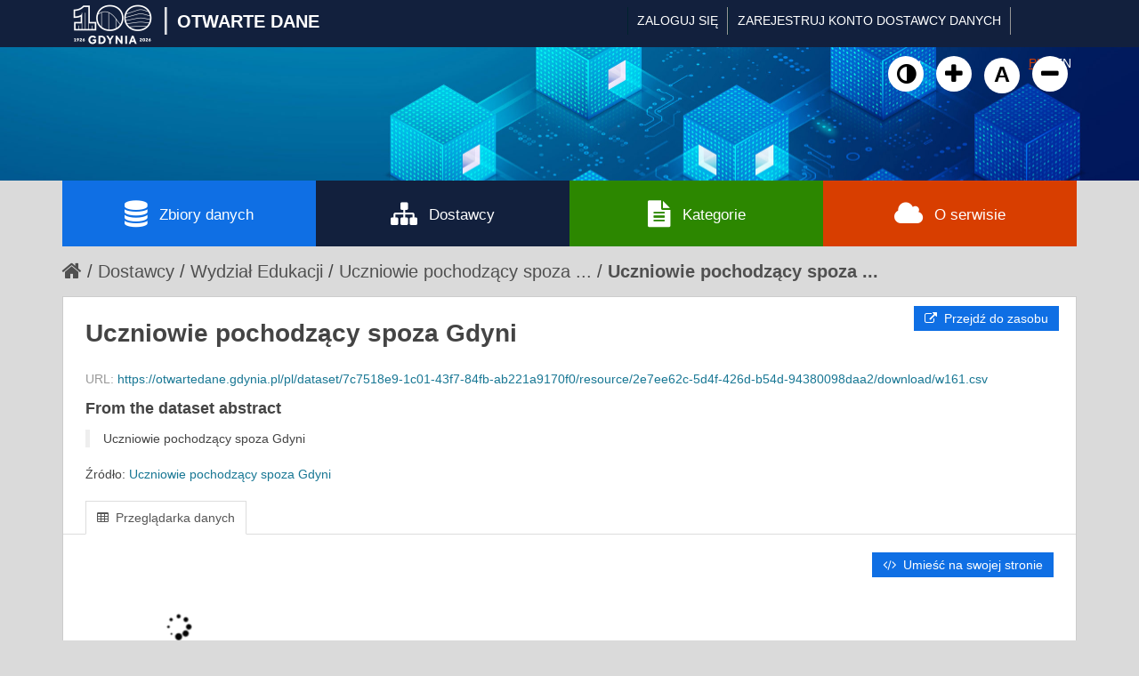

--- FILE ---
content_type: text/html; charset=utf-8
request_url: https://www.otwartedane.gdynia.pl/pl/dataset/7c7518e9-1c01-43f7-84fb-ab221a9170f0/resource/2e7ee62c-5d4f-426d-b54d-94380098daa2
body_size: 6447
content:
<!DOCTYPE html>
<!--[if IE 7]> <html lang="pl" class="ie ie7"> <![endif]-->
<!--[if IE 8]> <html lang="pl" class="ie ie8"> <![endif]-->
<!--[if IE 9]> <html lang="pl" class="ie9"> <![endif]-->
<!--[if gt IE 8]><!--> <html lang="pl"> <!--<![endif]-->
  <head>
    <!--[if lte ie 8]><script type="text/javascript" src="/fanstatic/vendor/:version:2017-03-01T10:54:45.02/html5.min.js"></script><![endif]-->
<link rel="stylesheet" type="text/css" href="/fanstatic/vendor/:version:2017-03-01T10:54:45.02/select2/select2.css" />
<link rel="stylesheet" type="text/css" href="/fanstatic/css/:version:2022-02-18T14:31:35/main.min.css" />
<link rel="stylesheet" type="text/css" href="/fanstatic/vendor/:version:2017-03-01T10:54:45.02/font-awesome/css/font-awesome.min.css" />
<!--[if ie 7]><link rel="stylesheet" type="text/css" href="/fanstatic/vendor/:version:2017-03-01T10:54:45.02/font-awesome/css/font-awesome-ie7.min.css" /><![endif]-->
<link rel="stylesheet" type="text/css" href="/fanstatic/gdynia/:version:2022-10-04T14:19:20/:bundle:new-fa.css;gdynia.css" />

    <meta charset="utf-8" />
      <meta name="generator" content="ckan 2.6.1" />
      <meta name="viewport" content="width=device-width, initial-scale=1.0">
    <title>Uczniowie pochodzący spoza Gdyni - Uczniowie pochodzący spoza Gdyni - Gdynia - Otwarte Dane</title>

    
    <link rel="shortcut icon" href="/base/images/ckan.ico" />
    
	
      
    
	
	


    
	
      
      
    
<!-- Google tag (gtag.js) -->
<script async src="https://www.googletagmanager.com/gtag/js?id=G-DPN19MWDGQ"></script>
<script>
  window.dataLayer = window.dataLayer || [];
  function gtag(){dataLayer.push(arguments);}
  gtag('js', new Date());

  gtag('config', 'G-DPN19MWDGQ');
</script>

  
  <meta property="og:title" content="Uczniowie pochodzący spoza Gdyni - Uczniowie pochodzący spoza Gdyni - Gdynia - Otwarte Dane">
  <meta property="og:description" content="Uczniowie pochodzący spoza Gdyni">

    
  </head>

  
  <body data-site-root="https://otwartedane.gdynia.pl/" data-locale-root="https://otwartedane.gdynia.pl/pl/" >
  



    
    <div class="hide"><a href="#content">Przejdź do zawartości</a></div>
  

  
    

  <header class="account-masthead" style="height: 53px !important;">
    <div class="container">
	
	<!-- WP Stats  -->
	<script>
	(function() {
	  const ENDPOINT = "/wp-json/ckan-stats/v1/hit";

	  function getSid() {
		try {
		  let sid = localStorage.getItem("ckan_sid");
		  if (!sid) {
			sid = (crypto && crypto.randomUUID) ? crypto.randomUUID() : (Date.now() + "-" + Math.random());
			localStorage.setItem("ckan_sid", sid);
		  }
		  return String(sid).slice(0, 36);
		} catch (e) {
		  return (Date.now() + "-" + Math.random()).slice(0, 36);
		}
	  }

	  function sendHit() {
		const payload = {
		  url: location.href,
		  path: location.pathname,
		  title: document.title || "",
		  referrer: document.referrer || "",
		  session_id: getSid()
		};

		fetch(ENDPOINT, {
		  method: "POST",
		  headers: {"Content-Type":"application/json"},
		  body: JSON.stringify(payload),
		  keepalive: true
		}).catch(function(){});
	  }

	  sendHit();

	  const _pushState = history.pushState;
	  history.pushState = function() {
		_pushState.apply(history, arguments);
		setTimeout(sendHit, 0);
	  };
	  window.addEventListener("popstate", function() {
		setTimeout(sendHit, 0);
	  });
	})();
	</script>

	
	
	<div class='gdynialogo'>
          <!--<a class="logo" href="/pl/"><img src="https://otwartedane.gdynia.pl/portal/img/gdynia_logo_7.png" alt="Gdynia - Otwarte Dane" title="Gdynia - Otwarte Dane" /><div class='logoslash'>|</div><div class='logotitle'>OTWARTE DANE</div></a>-->
          <a class="logo" href="/pl/"><img style="width:95px !important; height:51px !important; margin-top: -9px !important;" src="https://otwartedane.gdynia.pl/wp-content/uploads/elementor/thumbs/gdynia100logo-scaled-rhw504pi7f5m74hyhdp79ubi564qof2m3et2byxewu.png" alt="Gdynia - Otwarte Dane" title="Gdynia - Otwarte Dane" /><div class='logoslash'>|</div><div class='logotitle'>OTWARTE DANE</div></a>	
	</div>
      
        
          <nav class="account not-authed">
            <ul class="unstyled">
              
              <li><a href="/pl/user/login">Zaloguj się</a></li>
			  <li><a href='https://otwartedane.gdynia.pl/konto-dostawcy-danych/' class_='sub'>ZAREJESTRUJ KONTO DOSTAWCY DANYCH</a></li>
              
              
            </ul>


<form class="form-inline form-select lang-select" action="/pl/util/redirect" data-module="select-switch" method="POST">
	<button name="url" type="submit" value="/pl/dataset/7c7518e9-1c01-43f7-84fb-ab221a9170f0/resource/2e7ee62c-5d4f-426d-b54d-94380098daa2" selected="selected">PL</button>
	<button name="url" type="submit" value="/en/dataset/7c7518e9-1c01-43f7-84fb-ab221a9170f0/resource/2e7ee62c-5d4f-426d-b54d-94380098daa2" >EN</button>
</form>
          </nav>
        
      



    </div>
  </header>

<header class="navbar navbar-static-top masthead">
  
    
  
  <div class="container">
    <button data-target=".nav-collapse" data-toggle="collapse" class="btn btn-navbar" type="button">
      <span class="icon-bar"></span>
      <span class="icon-bar"></span>
      <span class="icon-bar"></span>
    </button>
    
    <hgroup class="header-image pull-left">
	<!--<div class='gdynialogo'>
          <a class="logo" href="/pl/"><img src="https://otwartedane.gdynia.pl/portal/img/gdynia_logo_7.png" alt="Gdynia - Otwarte Dane" title="Gdynia - Otwarte Dane" /></a>
	</div>-->
    </hgroup>

<div class="nav-collapse collapse">
      
        <nav class="section navigation">
          <ul class="nav nav-pills" style='display: none;'>
            
              <li><a href="/pl/dataset">Zbiory danych</a></li><li><a href="/pl/organization">Dostawcy</a></li><li><a href="/pl/group">Kategorie</a></li><li><a href="/pl/about">Informacje</a></li>
            
          </ul>
		  <ul>
			<a class="wcag animate" id="toggle-wai" href="#" title="Włącz wersję kontrastową"><i class="fa fa-adjust"></i><span class="sr-only">Kliknij żeby włączyć wersję kontrastową</span></a>
						<a class="wcag animate" href="#" onclick="addFontSize(3); return false;" title="Powiększ czcionkę"><i class="fa fa-plus"></i><span class="sr-only">Kliknij żeby powiększyć czcionkę</span></a>
						<a class="wcag animate" href="#" onclick="addFontSize(2); return false;" title="Domyślny rozmiar czcionki"><span class="sr-only">Kliknij żeby przywrócić domyślny rozmiar czcionki</span>A</a>
						<a class="wcag animate" href="#" onclick="addFontSize(1); return false;" title="Pomniejsz czcionkę"><i class="fa fa-minus"></i><span class="sr-only">Kliknij żeby pomniejsz czcionkę</span></a>
		  </ul>
        </nav>
      
      
        <form class="section site-search simple-input" action="/pl/dataset" method="get">
          <div class="field">
            <label for="field-sitewide-search">Szukaj zbiory danych</label>
            <input id="field-sitewide-search" type="text" name="q" placeholder="Szukaj" />
            <button class="btn-search" type="submit"><i class="icon-search"></i></button>
          </div>
        </form>
      
    </div>
	
  </div>
</header>
	<div class='container' id='g_mainnav'>
		<div class='row-fluid no-gutter'>
			<div class='span3' style='background-color: #0f6fe4;'>
				<a href='/pl/dataset'><i class='fa fa-database'></i>Zbiory danych</a>
			</div>
			<div class='span3'>
				<a href='/pl/organization'><i class='fa fa-sitemap'></i>Dostawcy</a>
			</div>
			<div class='span3' style='background-color: #2c8700;'>
				<a href='/pl/group'><i class='fa fa-file-text'></i>Kategorie</a>
			</div>
			<div class='span3' style='background-color: #d83e00;'>
				<a href='/pl/about'><i class='fa fa-cloud'></i>O serwisie</a>
			</div>
		</div>
	</div>

  
    <div role="main">
      <div id="content" class="container">
        
          
            <div class="flash-messages">
              
                
              
            </div>
          

          
            <div class="toolbar">
              
                
                  <ol class="breadcrumb">
                    
<li class="home"><a href="/pl/"><i class="icon-home"></i><span> Strona startowa</span></a></li>
                    
  
  
    
    
      
      <li><a href="/pl/organization">Dostawcy</a></li>
      <li><a href="/pl/organization/wydzial-edukacji">Wydział Edukacji</a></li>
    
    <li><a href="/pl/dataset/uczniowie-pochodzacy-spoza-gdyni">Uczniowie pochodzący spoza ...</a></li>
  

  <li class="active"><a href="">Uczniowie pochodzący spoza ...</a></li>

                  </ol>
                
              
            </div>
          

          <div class="row wrapper">

            
            
  
    <section class="module module-resource">
      
      <div class="module-content">
        <div class="actions">
          
          <ul>
            
            
            
              <li>
                <a class="btn btn-primary resource-url-analytics resource-type-None" href="https://otwartedane.gdynia.pl/pl/dataset/7c7518e9-1c01-43f7-84fb-ab221a9170f0/resource/2e7ee62c-5d4f-426d-b54d-94380098daa2/download/w161.csv">
                  
                    <i class="icon-external-link"></i> Przejdź do zasobu
                  
                </a>
              </li>
            
            
              <li>
</li>
            
            
          </ul>
          
        </div>
        
          <h1 class="page-heading">Uczniowie pochodzący spoza Gdyni</h1>
          
            
              <p class="muted ellipsis">URL: <a href="https://otwartedane.gdynia.pl/pl/dataset/7c7518e9-1c01-43f7-84fb-ab221a9170f0/resource/2e7ee62c-5d4f-426d-b54d-94380098daa2/download/w161.csv" title="https://otwartedane.gdynia.pl/pl/dataset/7c7518e9-1c01-43f7-84fb-ab221a9170f0/resource/2e7ee62c-5d4f-426d-b54d-94380098daa2/download/w161.csv">https://otwartedane.gdynia.pl/pl/dataset/7c7518e9-1c01-43f7-84fb-ab221a9170f0/resource/2e7ee62c-5d4f-426d-b54d-94380098daa2/download/w161.csv</a></p>
            
          
          <div class="prose notes" property="rdfs:label">
            
            
              <h3>From the dataset abstract</h3>
              <blockquote>Uczniowie pochodzący spoza Gdyni</blockquote>
              <p>Źródło: <a href="/pl/dataset/uczniowie-pochodzacy-spoza-gdyni">Uczniowie pochodzący spoza Gdyni</a>
            
          </div>
        
      </div>
      
      
        
          
          

  <ul class="nav nav-tabs nav-tabs-plain" >
    

  
  
  	
    


  


<li class="active" data-id="b72164c5-4a34-4ae4-ae80-697a1ac61944">

  <a href="/pl/dataset/uczniowie-pochodzacy-spoza-gdyni/resource/2e7ee62c-5d4f-426d-b54d-94380098daa2?view_id=b72164c5-4a34-4ae4-ae80-697a1ac61944" data-id="b72164c5-4a34-4ae4-ae80-697a1ac61944">
    <i class="icon icon-table"></i>
    Przeglądarka danych
  </a>
</li>
  
</ul>

        
        <div class="module-content">
          
            <div class="resource-view">
              
              
              
                
                  
                    
                      


  <div id="view-b72164c5-4a34-4ae4-ae80-697a1ac61944" class="resource-view" data-id="b72164c5-4a34-4ae4-ae80-697a1ac61944" data-title="Przeglądarka danych" data-description="">
    <a class="btn pull-right"
       href="#embed-b72164c5-4a34-4ae4-ae80-697a1ac61944"
       data-module="resource-view-embed"
       data-module-id="b72164c5-4a34-4ae4-ae80-697a1ac61944"
       data-module-url="https://otwartedane.gdynia.pl/pl/dataset/uczniowie-pochodzacy-spoza-gdyni/resource/2e7ee62c-5d4f-426d-b54d-94380098daa2/view/b72164c5-4a34-4ae4-ae80-697a1ac61944">
      <i class="icon-code"></i>
      Umieść na swojej stronie
    </a>
    <p class="desc"></p>
    <div class="m-top ckanext-datapreview">
      
        <div
  class="resource-view-filters"
  data-module="resource-view-filters"
  data-module-resource-id="2e7ee62c-5d4f-426d-b54d-94380098daa2"
  data-module-fields="[]"
  >
</div>
      
      
        <div class="data-viewer-error js-hide">
          <p class="text-error">
            <i class="icon-info-sign"></i>
            Wizualizacja tego zasobu nie jest teraz dostępny.
            <a href="#" data-toggle="collapse" data-target="#data-view-error">
              Kliknij tutaj po więcej informacji.
            </a>
          </p>
          <p id="data-view-error" class="collapse"></p>
          <p>
            <a href="https://otwartedane.gdynia.pl/pl/dataset/7c7518e9-1c01-43f7-84fb-ab221a9170f0/resource/2e7ee62c-5d4f-426d-b54d-94380098daa2/download/w161.csv" class="btn btn-large resource-url-analytics" target="_blank">
              <i class="icon-large icon-download"></i>
              Pobierz zasób
            </a>
          </p>
        </div>
        
          
          
            
          
        
        <iframe src="https://otwartedane.gdynia.pl/pl/dataset/uczniowie-pochodzacy-spoza-gdyni/resource/2e7ee62c-5d4f-426d-b54d-94380098daa2/view/b72164c5-4a34-4ae4-ae80-697a1ac61944" frameborder="0" width="100%" data-module="data-viewer">
          <p>Twoja przeglądarka nie obsługuje ramek pływających.</p>
        </iframe>
      
    </div>
    <div id="embed-b72164c5-4a34-4ae4-ae80-697a1ac61944" class="modal resource-view-embed hide">
      <div class="modal-header">
        <button type="button" class="close" data-dismiss="modal">&times;</button>
        <h3>Umieść na swojej stronie</h3>
      </div>
      <div class="modal-body">
        <p class="embed-content">Można skopiować i wkleić kod do umieszczenia w CMS, który obsługuje zwykłego HTML</p>
        <div class="row-fluid">
          <div class="span6">
            
  <div class="control-group control-full">
    <label class="control-label" for="width">Szerokość</label>
    <div class="controls ">
      
    <input id="width" type="text" name="width" value="700" placeholder=""  />
  
      
      
    </div>
  </div>


          </div>
          <div class="span6">
            
  <div class="control-group control-full">
    <label class="control-label" for="height">Wysokość</label>
    <div class="controls ">
      
    <input id="height" type="text" name="height" value="400" placeholder=""  />
  
      
      
    </div>
  </div>


          </div>
        </div>
        
  
  
  <div class="control-group pre control-full">
    <label class="control-label" for="code">Kod</label>
    <div class="controls ">
      
    <textarea id="code" name="code" cols="20" rows="3" placeholder="" ></textarea>
  
      
      
    </div>
  </div>


      </div>
    </div>
  </div>

                    
                  
                
              
            </div>
          
        </div>
      
      
      
    </section>
  


            
              <div class="primary span9">
                
                
  
    
      <section class="module">
        
        <div class="module-content">
          <h2>Dodatkowe informacje</h2>
          <table class="table table-striped table-bordered table-condensed" data-module="table-toggle-more">
            <thead>
              <tr>
                <th scope="col">Pole</th>
                <th scope="col">Wartość</th>
              </tr>
            </thead>
            <tbody>
	      <tr>
                <th scope="row">Ostatnia modyfikacja</th>
                <td>Lipiec 2, 2023</td>
              </tr>
              <tr>
                <th scope="row">Utworzony</th>
                <td>Lipiec 2, 2023</td>
              </tr>
              <tr>
                <th scope="row">Format</th>
                <td>CSV</td>
              </tr>
              <tr>
                <th scope="row">Licencja</th>
                <td>


  
    
      
  
    <a href="http://www.opendefinition.org/licenses/cc-by" rel="dc:rights">Creative Commons Attribution</a>
  

    
  
</td>
              </tr>
              
                <tr class="toggle-more"><th scope="row">created</th><td>ponad 2 lata temu</td></tr>
              
                <tr class="toggle-more"><th scope="row">format</th><td>CSV</td></tr>
              
                <tr class="toggle-more"><th scope="row">has views</th><td>True</td></tr>
              
                <tr class="toggle-more"><th scope="row">id</th><td>2e7ee62c-5d4f-426d-b54d-94380098daa2</td></tr>
              
                <tr class="toggle-more"><th scope="row">last modified</th><td>ponad 2 lata temu</td></tr>
              
                <tr class="toggle-more"><th scope="row">on same domain</th><td>True</td></tr>
              
                <tr class="toggle-more"><th scope="row">package id</th><td>7c7518e9-1c01-43f7-84fb-ab221a9170f0</td></tr>
              
                <tr class="toggle-more"><th scope="row">revision id</th><td>90f1a2e3-6463-495e-9ff6-88f32c8dd298</td></tr>
              
                <tr class="toggle-more"><th scope="row">state</th><td>active</td></tr>
              
                <tr class="toggle-more"><th scope="row">url type</th><td>upload</td></tr>
              
            </tbody>
          </table>
        </div>
        
      </section>
    
  

              </div>
            

            
              <aside class="secondary span3">
                
                

  
    


  
    <section class="module module-narrow resources">
      
        
          <h2 class="module-heading"><i class="icon-copy"></i> Zasoby</h2>
        
        
          <ul class="unstyled nav nav-simple">
            
              <li class="nav-item active">
                <a class=" active" href="/pl/dataset/uczniowie-pochodzacy-spoza-gdyni/resource/2e7ee62c-5d4f-426d-b54d-94380098daa2?inner_span=True"><span>Uczniowie pochodzący ...</span></a>
              </li>
            
          </ul>
        
      
    </section>
  

  

  
    

  <!--<section class="module module-narrow social">-->
    
      <!--<h2 class="module-heading"><i class="icon-medium icon-share"></i> Media społecznościowe</h2>-->
    
    
      <!--<ul class="nav nav-simple">-->
        <!--<li class="nav-item"><a href="https://plus.google.com/share?url=https://otwartedane.gdynia.pl/pl/dataset/7c7518e9-1c01-43f7-84fb-ab221a9170f0/resource/2e7ee62c-5d4f-426d-b54d-94380098daa2" target="_blank"><i class="icon-google-plus-sign"></i> Google+</a></li>-->
        <!--<li class="nav-item"><a href="https://www.facebook.com/sharer.php?u=https://otwartedane.gdynia.pl/pl/dataset/7c7518e9-1c01-43f7-84fb-ab221a9170f0/resource/2e7ee62c-5d4f-426d-b54d-94380098daa2" target="_blank"><i class="icon-facebook-sign"></i> Facebook</a></li>-->
        <!--<li class="nav-item"><a href="https://twitter.com/share?url=https://otwartedane.gdynia.pl/pl/dataset/7c7518e9-1c01-43f7-84fb-ab221a9170f0/resource/2e7ee62c-5d4f-426d-b54d-94380098daa2" target="_blank"><i class="icon-twitter-sign"></i> Twitter</a></li>-->
      <!--</ul>-->
    
  <!--</section>-->

  

              </aside>
            
          </div>
        
      </div>
    </div>
  
    <footer class='site-footer'>
  <div class="overlay"></div>
  <div class="container">
    <div class="row">
	<div class="span3">
		<div class="item">
			<div class="widget-text-block">
				<h2>Serwis prowadzony przez</h2>
				<ul>
					<li><a href="http://www.gdynia.pl/" class="animate" title="Przejdź do strony">Urząd Miasta Gdyni</a></li>

					<li style="margin-top: 12px;"><a href="https://otwartedane.gdynia.pl/polityka-prywatnosci/" class="animate" title="Przejdź do strony"><i aria-hidden="true" class="fa fa-info-circle" style="font-size: 16px;"></i><span>Polityka prywatności</span></a></li>
					<li style="margin-top: -2px;"><a href="https://otwartedane.gdynia.pl/deklaracja-dostepnosci/" class="animate" title="Przejdź do strony"><i aria-hidden="true" class="fa fa-info-circle" style="font-size: 16px;"></i><span>Deklaracja dostępności</span></a></li>

				</ul>
				<h2 style='margin-top: 30px;'>Powered by</h2>
				<img src='/portal/img/ckan-logo.png' />
			</div>
		</div>
	</div>
	<div class="span3">
		<div class="item" >
			<div class="widget-text-block">
				<h2>Otwarte dane</h2>
				<ul>
					<li><a href="/pl/dataset" class="animate" title="Przejdź do strony">Zbiory danych</a></li>
					<li><a href="/pl/organization" class="animate" title="Przejdź do strony">Dostawcy danych</a></li>
					<li><a href="/pl/group" class="animate" title="Przejdź do strony">Kategorie danych</a></li>
				</ul>			
			
		
			</div>
		</div>
	</div>

	<div class="span3">
		<div class="item">
			<div class="widget-text-block">
				<h2>Informacje</h2>
				<ul>
					<li><a href="/baza-wiedzy/" data-scroll class="animate" title="Przejdź do strony">Baza wiedzy</a></li>
					<li><a href="/aplikacje-uzytkowe/" data-scroll class="animate" title="Przejdź do strony">Aplikacje użytkowe</a></li>
					<li><a href="/raporty-i-analizy/" data-scroll class="animate" title="Przejdź do strony">Raporty i analizy</a></li>
					<li><a href="/projekty-rozwojowe/" data-scroll class="animate" title="Przejdź do strony">Projekty rozwojowe</a></li>
				</ul>
			</div>
			
			<div class="widget-text-block" style="margin-top: 20px;">
				<h2>O serwisie</h2>
				<ul>
					<!--<li><a href="https://otwartedane.gdynia.pl/pl/stats" class="animate" title="Przejdź do strony">CKAN</a></li>-->
					<li><a href="https://otwartedane.gdynia.pl/statystyki/" class="animate" title="Przejdź do strony">Statystyki</a></li>

				</ul>			
			
		
			</div>			
			
			
		</div>
	</div>

	<div class="span3">
		<div class="item">
			<div class="widget-text-block">
				<h2>Kontakt</h2>
				<p>Gdyńskie Centrum Informatyki<br />ul. Śląska 35-37<br />81-310 Gdynia</p>
				<ul class="social small">
					<li><a href="mailto:&#111;&#116;&#119;&#097;&#114;&#116;&#101;&#100;&#097;&#110;&#101;&#064;&#103;&#100;&#121;&#110;&#105;&#097;&#046;&#112;&#108;" class="animate" title="Wyślij e-mail na adres &#111;&#116;&#119;&#097;&#114;&#116;&#101;&#100;&#097;&#110;&#101;&#064;&#103;&#100;&#121;&#110;&#105;&#097;&#046;&#112;&#108;"><i class="fa fa-envelope-square" style="font-size: 18px!important;"></i><span style="margin-left: -20px!important;">&#111;&#116;&#119;&#097;&#114;&#116;&#101;&#100;&#097;&#110;&#101;&#064;&#8203;&#103;&#100;&#121;&#110;&#105;&#097;&#046;&#112;&#108;</span></a></li>
					<li><a href="tel:585278592" class="animate" title="Zadzwoń na numer 58 527 85 92"><i class="fa fa-phone-square" style="font-size: 18px!important;"></i> <span style="margin-left: -20px!important;">58 527 85 92</span></a></li>				
				</ul>
			

		<a href="https://otwartedane.gdynia.pl/chief-data-officer/" style="text-decoration: none;">
		<div class="widget-text-block" style="margin-top: 20px; display: flex;">
			<div>
				<img src="https://otwartedane.gdynia.pl/wp-content/uploads/elementor/thumbs/IMG_2424-e1663923650893-pv6gii2dxuueje8p3q8j797mt891tvkyb9udmft2l4.jpg" title="" alt="">									
			</div>

			<div style="margin-left: 7px; margin-top: -10px;">
				<h2 style="font-size: 14px; font-weight: 400; color: white;">Chief Data Officer</h2>
				<h2 style="font-size: 14px; font-weight: 400; color: #9C9FD1;">Małgorzata Czaja</h2>
			</div>
		</div>			
		</a>
			
			
			</div>
		</div>
	</div>
    </div>
  </div>
<div class='container cpr'>
	© Urząd Miasta Gdyni 2017-2026. Wszelkie prawa zastrzeżone.

  
    
  
	</div>
</footer>

  
    
    
    
  
    

      
  <script>document.getElementsByTagName('html')[0].className += ' js';</script>
<script type="text/javascript" src="/fanstatic/vendor/:version:2017-03-01T10:54:45.02/jquery.min.js"></script>
<script type="text/javascript" src="/fanstatic/vendor/:version:2017-03-01T10:54:45.02/:bundle:bootstrap/js/bootstrap.min.js;jed.min.js;moment-with-locales.js;select2/select2.min.js"></script>
<script type="text/javascript" src="/fanstatic/base/:version:2017-04-14T14:29:43/:bundle:plugins/jquery.inherit.min.js;plugins/jquery.proxy-all.min.js;plugins/jquery.url-helpers.min.js;plugins/jquery.date-helpers.min.js;plugins/jquery.slug.min.js;plugins/jquery.slug-preview.min.js;plugins/jquery.truncator.min.js;plugins/jquery.masonry.min.js;plugins/jquery.form-warning.min.js;sandbox.min.js;module.min.js;pubsub.min.js;client.min.js;notify.min.js;i18n.min.js;main.min.js;modules/select-switch.min.js;modules/slug-preview.min.js;modules/basic-form.min.js;modules/confirm-action.min.js;modules/api-info.min.js;modules/autocomplete.min.js;modules/custom-fields.min.js;modules/data-viewer.min.js;modules/table-selectable-rows.min.js;modules/resource-form.min.js;modules/resource-upload-field.min.js;modules/resource-reorder.min.js;modules/resource-view-reorder.min.js;modules/follow.min.js;modules/activity-stream.min.js;modules/dashboard.min.js;modules/resource-view-embed.min.js;view-filters.min.js;modules/resource-view-filters-form.min.js;modules/resource-view-filters.min.js;modules/table-toggle-more.min.js;modules/dataset-visibility.min.js;modules/media-grid.min.js;modules/image-upload.min.js"></script></body>
	<script type="text/javascript" src="/portal/lib.js"></script>
</html>

--- FILE ---
content_type: text/html; charset=utf-8
request_url: https://otwartedane.gdynia.pl/pl/dataset/uczniowie-pochodzacy-spoza-gdyni/resource/2e7ee62c-5d4f-426d-b54d-94380098daa2/view/b72164c5-4a34-4ae4-ae80-697a1ac61944
body_size: 1834
content:
<!DOCTYPE html>
<!--[if IE 7]> <html lang="pl" class="ie ie7"> <![endif]-->
<!--[if IE 8]> <html lang="pl" class="ie ie8"> <![endif]-->
<!--[if IE 9]> <html lang="pl" class="ie9"> <![endif]-->
<!--[if gt IE 8]><!--> <html lang="pl"> <!--<![endif]-->
  <head>
    <!--[if lte ie 8]><script type="text/javascript" src="/fanstatic/vendor/:version:2017-03-01T10:54:45.02/html5.min.js"></script><![endif]-->
<link rel="stylesheet" type="text/css" href="/fanstatic/vendor/:version:2017-03-01T10:54:45.02/select2/select2.css" />
<link rel="stylesheet" type="text/css" href="/fanstatic/ckanext-reclineview/:version:2024-12-15T01:57:20/vendor/bootstrap/3.2.0/css/bootstrap.css" />
<link rel="stylesheet" type="text/css" href="/fanstatic/ckanext-reclineview/:version:2024-12-15T01:57:20/vendor/leaflet/0.7.3/leaflet.css" />
<link rel="stylesheet" type="text/css" href="/fanstatic/ckanext-reclineview/:version:2024-12-15T01:57:20/:bundle:vendor/leaflet.markercluster/MarkerCluster.css;vendor/leaflet.markercluster/MarkerCluster.Default.css" />
<link rel="stylesheet" type="text/css" href="/fanstatic/ckanext-reclineview/:version:2024-12-15T01:57:20/vendor/slickgrid/2.2/slick.grid.css" />
<link rel="stylesheet" type="text/css" href="/fanstatic/ckanext-reclineview/:version:2024-12-15T01:57:20/:bundle:vendor/recline/slickgrid.css;vendor/recline/flot.css;vendor/recline/map.css" />
<link rel="stylesheet" type="text/css" href="/fanstatic/ckanext-reclineview/:version:2024-12-15T01:57:20/vendor/handsontable/0.34.0/handsontable.full.css" />
<link rel="stylesheet" type="text/css" href="/fanstatic/ckanext-reclineview/:version:2024-12-15T01:57:20/css/recline.min.css" />

    <meta charset="utf-8" />
      <meta name="generator" content="ckan 2.6.1" />
      <meta name="viewport" content="width=device-width, initial-scale=1.0">
    <title>Gdynia - Otwarte Dane</title>

    
    <link rel="shortcut icon" href="/base/images/ckan.ico" />
    

    
	
      
      
    
<!-- Google tag (gtag.js) -->
<script async src="https://www.googletagmanager.com/gtag/js?id=G-DPN19MWDGQ"></script>
<script>
  window.dataLayer = window.dataLayer || [];
  function gtag(){dataLayer.push(arguments);}
  gtag('js', new Date());

  gtag('config', 'G-DPN19MWDGQ');
</script>

  </head>

  
  <body data-site-root="https://otwartedane.gdynia.pl/" data-locale-root="https://otwartedane.gdynia.pl/pl/" >
  



    

  
  <div data-module="recline_view"
       data-module-site_url="&#34;https://otwartedane.gdynia.pl/&#34;"
       data-module-resource = "&#34;{\&#34;mimetype\&#34;: null, \&#34;cache_url\&#34;: null, \&#34;hash\&#34;: \&#34;\&#34;, \&#34;description\&#34;: \&#34;\&#34;, \&#34;name\&#34;: \&#34;Uczniowie pochodz\\u0105cy spoza Gdyni\&#34;, \&#34;format\&#34;: \&#34;CSV\&#34;, \&#34;url\&#34;: \&#34;https://otwartedane.gdynia.pl/pl/dataset/7c7518e9-1c01-43f7-84fb-ab221a9170f0/resource/2e7ee62c-5d4f-426d-b54d-94380098daa2/download/w161.csv\&#34;, \&#34;datastore_active\&#34;: false, \&#34;cache_last_updated\&#34;: null, \&#34;package_id\&#34;: \&#34;7c7518e9-1c01-43f7-84fb-ab221a9170f0\&#34;, \&#34;created\&#34;: \&#34;2023-07-02T10:16:40.603730\&#34;, \&#34;state\&#34;: \&#34;active\&#34;, \&#34;mimetype_inner\&#34;: null, \&#34;last_modified\&#34;: \&#34;2023-07-02T10:16:40.575154\&#34;, \&#34;position\&#34;: 0, \&#34;revision_id\&#34;: \&#34;90f1a2e3-6463-495e-9ff6-88f32c8dd298\&#34;, \&#34;url_type\&#34;: \&#34;upload\&#34;, \&#34;id\&#34;: \&#34;2e7ee62c-5d4f-426d-b54d-94380098daa2\&#34;, \&#34;resource_type\&#34;: null, \&#34;size\&#34;: null}&#34;";
       data-module-resource-view = "&#34;{\&#34;description\&#34;: \&#34;\&#34;, \&#34;title\&#34;: \&#34;Przegl\\u0105darka danych\&#34;, \&#34;resource_id\&#34;: \&#34;2e7ee62c-5d4f-426d-b54d-94380098daa2\&#34;, \&#34;view_type\&#34;: \&#34;recline_view\&#34;, \&#34;id\&#34;: \&#34;b72164c5-4a34-4ae4-ae80-697a1ac61944\&#34;, \&#34;package_id\&#34;: \&#34;7c7518e9-1c01-43f7-84fb-ab221a9170f0\&#34;}&#34;";
       data-module-map_config= "{}";
       data-user-id="false ";
       >

    <h4 class="loading-dialog">
      <div class="loading-spinner"></div>
      <div class="left">Ładowanie...</div>
    </h4>
  </div>

  

    
      
  <script>document.getElementsByTagName('html')[0].className += ' js';</script>
<script type="text/javascript" src="/fanstatic/vendor/:version:2017-03-01T10:54:45.02/jquery.min.js"></script>
<script type="text/javascript" src="/fanstatic/vendor/:version:2017-03-01T10:54:45.02/:bundle:jed.min.js;moment-with-locales.js;select2/select2.min.js"></script>
<script type="text/javascript" src="/fanstatic/base/:version:2017-04-14T14:29:43/:bundle:plugins/jquery.inherit.min.js;plugins/jquery.proxy-all.min.js;plugins/jquery.url-helpers.min.js;plugins/jquery.date-helpers.min.js;plugins/jquery.slug.min.js;plugins/jquery.slug-preview.min.js;plugins/jquery.truncator.min.js;plugins/jquery.masonry.min.js;plugins/jquery.form-warning.min.js;sandbox.min.js;module.min.js;pubsub.min.js;client.min.js;notify.min.js;i18n.min.js;main.min.js"></script>
<script type="text/javascript" src="/fanstatic/ckanext-reclineview/:version:2024-12-15T01:57:20/:bundle:vendor/jquery/1.7.1/jquery.min.js;vendor/underscore/1.4.4/underscore.js;vendor/backbone/1.0.0/backbone.js;vendor/mustache/0.5.0-dev/mustache.min.js;vendor/bootstrap/3.2.0/js/bootstrap.js"></script>
<!--[if lte ie 7]><script type="text/javascript" src="/fanstatic/ckanext-reclineview/:version:2024-12-15T01:57:20/vendor/json/json2.min.js"></script><![endif]-->
<!--[if lte ie 8]><script type="text/javascript" src="/fanstatic/ckanext-reclineview/:version:2024-12-15T01:57:20/vendor/flot/excanvas.min.js"></script><![endif]-->
<script type="text/javascript" src="/fanstatic/ckanext-reclineview/:version:2024-12-15T01:57:20/:bundle:vendor/flot/jquery.flot.js;vendor/flot/jquery.flot.time.js;vendor/leaflet/0.7.3/leaflet.js;vendor/leaflet.markercluster/leaflet.markercluster.js;vendor/slickgrid/2.2/jquery-ui-1.8.16.custom.js;vendor/slickgrid/2.2/jquery.event.drag-2.2.js;vendor/slickgrid/2.2/jquery.event.drop-2.2.js;vendor/slickgrid/2.2/slick.core.js;vendor/slickgrid/2.2/slick.formatters.js;vendor/slickgrid/2.2/slick.editors.js;vendor/slickgrid/2.2/slick.grid.js;vendor/slickgrid/2.2/plugins/slick.rowselectionmodel.js;vendor/slickgrid/2.2/plugins/slick.rowmovemanager.js;vendor/moment/2.18.1/moment-with-locales.min.js;vendor/handsontable/0.34.0/pikaday.js;vendor/handsontable/0.34.0/handsontable.js;vendor/ckan.js/ckan.js;vendor/recline/recline.js;editable-table.js;recline-custom.js;widget.recordcount.min.js;recline_view.js"></script></body>
	<script type="text/javascript" src="/portal/lib.js"></script>
</html>

--- FILE ---
content_type: text/css
request_url: https://otwartedane.gdynia.pl/fanstatic/ckanext-reclineview/:version:2024-12-15T01:57:20/css/recline.min.css
body_size: 7224
content:
body{background-color:#fff}.recline-data-explorer{position:relative;overflow:auto}.recline-record-count{float:left;margin-left:10px;line-height:26px}.loading-dialog{width:120px}.recline-slickgrid{height:600px}.loading-spinner{float:right;background-image:url('../img/ajaxload-circle.gif');width:32px;height:32px}.recline-data-explorer .data-view-sidebar{float:right;margin-left:8px;width:220px}.recline-data-explorer .header .navigation{margin-bottom:8px}.recline-data-explorer .header .navigation,.recline-data-explorer .header .pagination,.recline-data-explorer .header .pagination form{display:inline}.recline-data-explorer .header .navigation{float:left}.recline-data-explorer .header .menu-right{float:right;margin-left:5px;padding-left:5px}.recline-results-info{line-height:35px;margin-left:20px;float:left}.recline-data-explorer .data-view-sidebar>div{margin-top:5px;margin-bottom:10px}.recline-data-explorer .radio,.recline-data-explorer .checkbox{padding-left:20px}.recline-data-explorer .editor-update-map{margin:30px 0px 20px 0px}.recline-data-explorer label{font-weight:normal}.recline-query-editor{float:right;height:35px;padding-right:5px;margin-right:5px;border-right:solid 2px #ddd}.header .input-prepend{margin-bottom:auto}.header .add-on{float:left}.header .add-on{margin-left:-27px}.header .input-prepend{vertical-align:top}.recline-query-editor form button{vertical-align:top}.recline-query-editor .form-inline label{position:absolute;top:0;left:-9999px}.recline-pager{float:left;margin:auto;display:block;margin-left:20px}.recline-pager .pagination li{display:inline-block}.recline-pager .pagination label{display:none}.recline-pager .pagination input{width:40px;height:25px;padding:2px 4px;margin:0;margin-top:-2px;border:1px solid #cccccc;box-shadow:inset 0 1px 1px rgba(0,0,0,0.075);transition:border linear 0.2s,box-shadow linear 0.2s;border-radius:4px;-webkit-box-shadow:inset 0 1px 1px rgba(0,0,0,0.075);-webkit-transition:border linear 0.2s,box-shadow linear 0.2s;-webkit-border-radius:4px;-moz-box-shadow:inset 0 1px 1px rgba(0,0,0,0.075);-moz-transition:border linear 0.2s,box-shadow linear 0.2s;-moz-border-radius:4px;-o-transition:border linear 0.2s,box-shadow linear 0.2s}.recline-pager .pagination a{float:none;margin-left:-5px;color:#555}.recline-pager .pagination .page-range{height:34px;padding:5px 8px;margin-left:-5px;border:1px solid #ddd}.recline-pager .pagination .page-range a{padding:0px 12px;border:none}.recline-pager .pagination .page-range a:hover{background-color:#ffffff}.recline-pager .pagination>li:first-child>a{border-bottom-left-radius:4px;border-top-left-radius:4px;border-bottom-right-radius:0px;border-top-right-radius:0px;height:34px}.recline-pager .pagination>li:last-child>a{border-bottom-right-radius:4px;border-top-right-radius:4px;border-bottom-left-radius:0px;border-top-left-radius:0px;height:34px}.recline-filter-editor{padding:8px;display:none}.recline-filter-editor .filters{margin:20px 0px}.recline-filter-editor h3{margin-top:4px}.recline-filter-editor .filter{margin-top:20px}.recline-filter-editor .filter .form-group{margin-bottom:0px}.recline-filter-editor .filter input,.recline-filter-editor .filter label{margin:0px}.recline-filter-editor .js-edit button{margin:25px 0px 0px 0px}.recline-filter-editor .filter-term a{font-size:18px}.recline-filter-editor input,.recline-filter-editor select{width:175px}.recline-filter-editor input{margin-top:0.5em;margin-bottom:10px;-webkit-border-radius:4px;-moz-border-radius:4px;border-radius:4px;border:1px solid #cccccc}.recline-filter-editor label{font-weight:normal;display:block}.recline-filter-editor legend{margin-bottom:5px}.recline-filter-editor .add-filter{margin-top:1em;margin-bottom:2em}.recline-filter-editor .update-filter{margin-top:1em}.recline-fields-view{display:none}.recline-fields-view .fields-list{padding:0}.recline-fields-view .panel{background-color:#f5f5f5;border:1px solid #e5e5e5}.recline-fields-view .panel-group h3{padding-left:10px}.recline-fields-view .fields-list .panel-heading{padding:2px 5px;margin:1px 0px 1px 5px}.recline-fields-view .panel a,.recline-fields-view .panel h4{display:inline}.recline-fields-view .panel a{padding:0}.recline-fields-view .panel h4{word-wrap:break-word}.recline-fields-view .clear{clear:both}.recline-fields-view .facet-items{list-style-type:none;margin-left:0}.recline-fields-view .facet-item .term{font-weight:bold}.recline-fields-view .facet-item .count{}.recline-data-explorer .notification-loader{width:18px;margin-left:5px;background-image:url([data-uri]%3D%3D);display:inline-block}.recline-data-explorer .alert-loader{position:absolute;width:200px;left:50%;margin-left:-100px;z-index:10000;padding:40px 0px 40px 0px;margin-top:-10px;text-align:center;font-size:16px;font-weight:bold;-webkit-border-radius:0px;-moz-border-radius:0px;border-radius:0px;border-top:none}